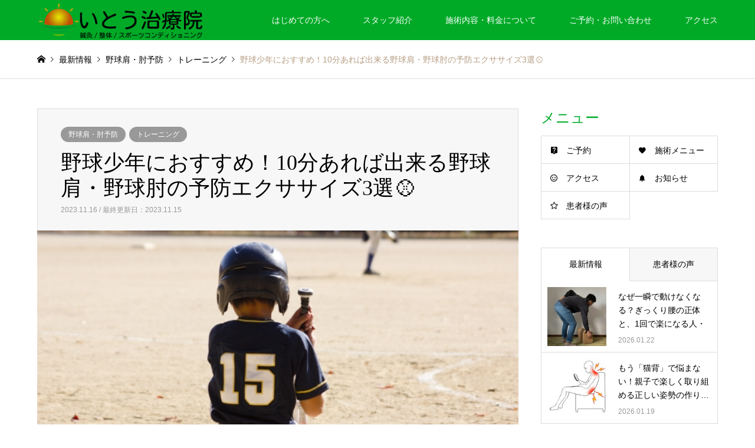

--- FILE ---
content_type: text/html; charset=UTF-8
request_url: https://ito-chiryouin.com/archives/3353
body_size: 18392
content:
<!DOCTYPE html>
<html lang="ja">
<head>
<!-- Global site tag (gtag.js) - Google Analytics -->
<script async src="https://www.googletagmanager.com/gtag/js?id=UA-165029494-1"></script>
<script>
  window.dataLayer = window.dataLayer || [];
  function gtag(){dataLayer.push(arguments);}
  gtag('js', new Date());

  gtag('config', 'UA-165029494-1');
</script>

	<meta charset="UTF-8">
<!--[if IE]><meta http-equiv="X-UA-Compatible" content="IE=edge"><![endif]-->
<meta name="viewport" content="width=device-width">
<title>野球少年におすすめ！10分あれば出来る野球肩・野球肘の予防エクササイズ3選&#x26be; | 福山市神辺町の整体院『いとう治療院』</title>
<meta name="description" content="野球少年が、大好きな野球で故障やケガをするのはとても残念なことです。">
<meta name=”keywords” content=”福山市整体,神辺整体,福山市肩こり,福山市腰痛”>
<link rel="pingback" href="https://ito-chiryouin.com/xmlrpc.php">
<meta name='robots' content='max-image-preview:large' />
	<style>img:is([sizes="auto" i], [sizes^="auto," i]) { contain-intrinsic-size: 3000px 1500px }</style>
	<link rel='dns-prefetch' href='//www.google.com' />
<link rel="alternate" type="application/rss+xml" title="福山市神辺町の整体院『いとう治療院』 &raquo; フィード" href="https://ito-chiryouin.com/feed" />
<link rel="alternate" type="application/rss+xml" title="福山市神辺町の整体院『いとう治療院』 &raquo; コメントフィード" href="https://ito-chiryouin.com/comments/feed" />
<link rel="alternate" type="application/rss+xml" title="福山市神辺町の整体院『いとう治療院』 &raquo; 野球少年におすすめ！10分あれば出来る野球肩・野球肘の予防エクササイズ3選&#x26be; のコメントのフィード" href="https://ito-chiryouin.com/archives/3353/feed" />
<script type="text/javascript">
/* <![CDATA[ */
window._wpemojiSettings = {"baseUrl":"https:\/\/s.w.org\/images\/core\/emoji\/15.0.3\/72x72\/","ext":".png","svgUrl":"https:\/\/s.w.org\/images\/core\/emoji\/15.0.3\/svg\/","svgExt":".svg","source":{"concatemoji":"https:\/\/ito-chiryouin.com\/wp-includes\/js\/wp-emoji-release.min.js?ver=6.7.1"}};
/*! This file is auto-generated */
!function(i,n){var o,s,e;function c(e){try{var t={supportTests:e,timestamp:(new Date).valueOf()};sessionStorage.setItem(o,JSON.stringify(t))}catch(e){}}function p(e,t,n){e.clearRect(0,0,e.canvas.width,e.canvas.height),e.fillText(t,0,0);var t=new Uint32Array(e.getImageData(0,0,e.canvas.width,e.canvas.height).data),r=(e.clearRect(0,0,e.canvas.width,e.canvas.height),e.fillText(n,0,0),new Uint32Array(e.getImageData(0,0,e.canvas.width,e.canvas.height).data));return t.every(function(e,t){return e===r[t]})}function u(e,t,n){switch(t){case"flag":return n(e,"\ud83c\udff3\ufe0f\u200d\u26a7\ufe0f","\ud83c\udff3\ufe0f\u200b\u26a7\ufe0f")?!1:!n(e,"\ud83c\uddfa\ud83c\uddf3","\ud83c\uddfa\u200b\ud83c\uddf3")&&!n(e,"\ud83c\udff4\udb40\udc67\udb40\udc62\udb40\udc65\udb40\udc6e\udb40\udc67\udb40\udc7f","\ud83c\udff4\u200b\udb40\udc67\u200b\udb40\udc62\u200b\udb40\udc65\u200b\udb40\udc6e\u200b\udb40\udc67\u200b\udb40\udc7f");case"emoji":return!n(e,"\ud83d\udc26\u200d\u2b1b","\ud83d\udc26\u200b\u2b1b")}return!1}function f(e,t,n){var r="undefined"!=typeof WorkerGlobalScope&&self instanceof WorkerGlobalScope?new OffscreenCanvas(300,150):i.createElement("canvas"),a=r.getContext("2d",{willReadFrequently:!0}),o=(a.textBaseline="top",a.font="600 32px Arial",{});return e.forEach(function(e){o[e]=t(a,e,n)}),o}function t(e){var t=i.createElement("script");t.src=e,t.defer=!0,i.head.appendChild(t)}"undefined"!=typeof Promise&&(o="wpEmojiSettingsSupports",s=["flag","emoji"],n.supports={everything:!0,everythingExceptFlag:!0},e=new Promise(function(e){i.addEventListener("DOMContentLoaded",e,{once:!0})}),new Promise(function(t){var n=function(){try{var e=JSON.parse(sessionStorage.getItem(o));if("object"==typeof e&&"number"==typeof e.timestamp&&(new Date).valueOf()<e.timestamp+604800&&"object"==typeof e.supportTests)return e.supportTests}catch(e){}return null}();if(!n){if("undefined"!=typeof Worker&&"undefined"!=typeof OffscreenCanvas&&"undefined"!=typeof URL&&URL.createObjectURL&&"undefined"!=typeof Blob)try{var e="postMessage("+f.toString()+"("+[JSON.stringify(s),u.toString(),p.toString()].join(",")+"));",r=new Blob([e],{type:"text/javascript"}),a=new Worker(URL.createObjectURL(r),{name:"wpTestEmojiSupports"});return void(a.onmessage=function(e){c(n=e.data),a.terminate(),t(n)})}catch(e){}c(n=f(s,u,p))}t(n)}).then(function(e){for(var t in e)n.supports[t]=e[t],n.supports.everything=n.supports.everything&&n.supports[t],"flag"!==t&&(n.supports.everythingExceptFlag=n.supports.everythingExceptFlag&&n.supports[t]);n.supports.everythingExceptFlag=n.supports.everythingExceptFlag&&!n.supports.flag,n.DOMReady=!1,n.readyCallback=function(){n.DOMReady=!0}}).then(function(){return e}).then(function(){var e;n.supports.everything||(n.readyCallback(),(e=n.source||{}).concatemoji?t(e.concatemoji):e.wpemoji&&e.twemoji&&(t(e.twemoji),t(e.wpemoji)))}))}((window,document),window._wpemojiSettings);
/* ]]> */
</script>
<link rel='stylesheet' id='style-css' href='https://ito-chiryouin.com/wp-content/themes/gensen_tcd050/style.css?ver=1.7.1' type='text/css' media='all' />
<style id='wp-emoji-styles-inline-css' type='text/css'>

	img.wp-smiley, img.emoji {
		display: inline !important;
		border: none !important;
		box-shadow: none !important;
		height: 1em !important;
		width: 1em !important;
		margin: 0 0.07em !important;
		vertical-align: -0.1em !important;
		background: none !important;
		padding: 0 !important;
	}
</style>
<link rel='stylesheet' id='wp-block-library-css' href='https://ito-chiryouin.com/wp-includes/css/dist/block-library/style.min.css?ver=6.7.1' type='text/css' media='all' />
<style id='classic-theme-styles-inline-css' type='text/css'>
/*! This file is auto-generated */
.wp-block-button__link{color:#fff;background-color:#32373c;border-radius:9999px;box-shadow:none;text-decoration:none;padding:calc(.667em + 2px) calc(1.333em + 2px);font-size:1.125em}.wp-block-file__button{background:#32373c;color:#fff;text-decoration:none}
</style>
<style id='global-styles-inline-css' type='text/css'>
:root{--wp--preset--aspect-ratio--square: 1;--wp--preset--aspect-ratio--4-3: 4/3;--wp--preset--aspect-ratio--3-4: 3/4;--wp--preset--aspect-ratio--3-2: 3/2;--wp--preset--aspect-ratio--2-3: 2/3;--wp--preset--aspect-ratio--16-9: 16/9;--wp--preset--aspect-ratio--9-16: 9/16;--wp--preset--color--black: #000000;--wp--preset--color--cyan-bluish-gray: #abb8c3;--wp--preset--color--white: #ffffff;--wp--preset--color--pale-pink: #f78da7;--wp--preset--color--vivid-red: #cf2e2e;--wp--preset--color--luminous-vivid-orange: #ff6900;--wp--preset--color--luminous-vivid-amber: #fcb900;--wp--preset--color--light-green-cyan: #7bdcb5;--wp--preset--color--vivid-green-cyan: #00d084;--wp--preset--color--pale-cyan-blue: #8ed1fc;--wp--preset--color--vivid-cyan-blue: #0693e3;--wp--preset--color--vivid-purple: #9b51e0;--wp--preset--gradient--vivid-cyan-blue-to-vivid-purple: linear-gradient(135deg,rgba(6,147,227,1) 0%,rgb(155,81,224) 100%);--wp--preset--gradient--light-green-cyan-to-vivid-green-cyan: linear-gradient(135deg,rgb(122,220,180) 0%,rgb(0,208,130) 100%);--wp--preset--gradient--luminous-vivid-amber-to-luminous-vivid-orange: linear-gradient(135deg,rgba(252,185,0,1) 0%,rgba(255,105,0,1) 100%);--wp--preset--gradient--luminous-vivid-orange-to-vivid-red: linear-gradient(135deg,rgba(255,105,0,1) 0%,rgb(207,46,46) 100%);--wp--preset--gradient--very-light-gray-to-cyan-bluish-gray: linear-gradient(135deg,rgb(238,238,238) 0%,rgb(169,184,195) 100%);--wp--preset--gradient--cool-to-warm-spectrum: linear-gradient(135deg,rgb(74,234,220) 0%,rgb(151,120,209) 20%,rgb(207,42,186) 40%,rgb(238,44,130) 60%,rgb(251,105,98) 80%,rgb(254,248,76) 100%);--wp--preset--gradient--blush-light-purple: linear-gradient(135deg,rgb(255,206,236) 0%,rgb(152,150,240) 100%);--wp--preset--gradient--blush-bordeaux: linear-gradient(135deg,rgb(254,205,165) 0%,rgb(254,45,45) 50%,rgb(107,0,62) 100%);--wp--preset--gradient--luminous-dusk: linear-gradient(135deg,rgb(255,203,112) 0%,rgb(199,81,192) 50%,rgb(65,88,208) 100%);--wp--preset--gradient--pale-ocean: linear-gradient(135deg,rgb(255,245,203) 0%,rgb(182,227,212) 50%,rgb(51,167,181) 100%);--wp--preset--gradient--electric-grass: linear-gradient(135deg,rgb(202,248,128) 0%,rgb(113,206,126) 100%);--wp--preset--gradient--midnight: linear-gradient(135deg,rgb(2,3,129) 0%,rgb(40,116,252) 100%);--wp--preset--font-size--small: 13px;--wp--preset--font-size--medium: 20px;--wp--preset--font-size--large: 36px;--wp--preset--font-size--x-large: 42px;--wp--preset--spacing--20: 0.44rem;--wp--preset--spacing--30: 0.67rem;--wp--preset--spacing--40: 1rem;--wp--preset--spacing--50: 1.5rem;--wp--preset--spacing--60: 2.25rem;--wp--preset--spacing--70: 3.38rem;--wp--preset--spacing--80: 5.06rem;--wp--preset--shadow--natural: 6px 6px 9px rgba(0, 0, 0, 0.2);--wp--preset--shadow--deep: 12px 12px 50px rgba(0, 0, 0, 0.4);--wp--preset--shadow--sharp: 6px 6px 0px rgba(0, 0, 0, 0.2);--wp--preset--shadow--outlined: 6px 6px 0px -3px rgba(255, 255, 255, 1), 6px 6px rgba(0, 0, 0, 1);--wp--preset--shadow--crisp: 6px 6px 0px rgba(0, 0, 0, 1);}:where(.is-layout-flex){gap: 0.5em;}:where(.is-layout-grid){gap: 0.5em;}body .is-layout-flex{display: flex;}.is-layout-flex{flex-wrap: wrap;align-items: center;}.is-layout-flex > :is(*, div){margin: 0;}body .is-layout-grid{display: grid;}.is-layout-grid > :is(*, div){margin: 0;}:where(.wp-block-columns.is-layout-flex){gap: 2em;}:where(.wp-block-columns.is-layout-grid){gap: 2em;}:where(.wp-block-post-template.is-layout-flex){gap: 1.25em;}:where(.wp-block-post-template.is-layout-grid){gap: 1.25em;}.has-black-color{color: var(--wp--preset--color--black) !important;}.has-cyan-bluish-gray-color{color: var(--wp--preset--color--cyan-bluish-gray) !important;}.has-white-color{color: var(--wp--preset--color--white) !important;}.has-pale-pink-color{color: var(--wp--preset--color--pale-pink) !important;}.has-vivid-red-color{color: var(--wp--preset--color--vivid-red) !important;}.has-luminous-vivid-orange-color{color: var(--wp--preset--color--luminous-vivid-orange) !important;}.has-luminous-vivid-amber-color{color: var(--wp--preset--color--luminous-vivid-amber) !important;}.has-light-green-cyan-color{color: var(--wp--preset--color--light-green-cyan) !important;}.has-vivid-green-cyan-color{color: var(--wp--preset--color--vivid-green-cyan) !important;}.has-pale-cyan-blue-color{color: var(--wp--preset--color--pale-cyan-blue) !important;}.has-vivid-cyan-blue-color{color: var(--wp--preset--color--vivid-cyan-blue) !important;}.has-vivid-purple-color{color: var(--wp--preset--color--vivid-purple) !important;}.has-black-background-color{background-color: var(--wp--preset--color--black) !important;}.has-cyan-bluish-gray-background-color{background-color: var(--wp--preset--color--cyan-bluish-gray) !important;}.has-white-background-color{background-color: var(--wp--preset--color--white) !important;}.has-pale-pink-background-color{background-color: var(--wp--preset--color--pale-pink) !important;}.has-vivid-red-background-color{background-color: var(--wp--preset--color--vivid-red) !important;}.has-luminous-vivid-orange-background-color{background-color: var(--wp--preset--color--luminous-vivid-orange) !important;}.has-luminous-vivid-amber-background-color{background-color: var(--wp--preset--color--luminous-vivid-amber) !important;}.has-light-green-cyan-background-color{background-color: var(--wp--preset--color--light-green-cyan) !important;}.has-vivid-green-cyan-background-color{background-color: var(--wp--preset--color--vivid-green-cyan) !important;}.has-pale-cyan-blue-background-color{background-color: var(--wp--preset--color--pale-cyan-blue) !important;}.has-vivid-cyan-blue-background-color{background-color: var(--wp--preset--color--vivid-cyan-blue) !important;}.has-vivid-purple-background-color{background-color: var(--wp--preset--color--vivid-purple) !important;}.has-black-border-color{border-color: var(--wp--preset--color--black) !important;}.has-cyan-bluish-gray-border-color{border-color: var(--wp--preset--color--cyan-bluish-gray) !important;}.has-white-border-color{border-color: var(--wp--preset--color--white) !important;}.has-pale-pink-border-color{border-color: var(--wp--preset--color--pale-pink) !important;}.has-vivid-red-border-color{border-color: var(--wp--preset--color--vivid-red) !important;}.has-luminous-vivid-orange-border-color{border-color: var(--wp--preset--color--luminous-vivid-orange) !important;}.has-luminous-vivid-amber-border-color{border-color: var(--wp--preset--color--luminous-vivid-amber) !important;}.has-light-green-cyan-border-color{border-color: var(--wp--preset--color--light-green-cyan) !important;}.has-vivid-green-cyan-border-color{border-color: var(--wp--preset--color--vivid-green-cyan) !important;}.has-pale-cyan-blue-border-color{border-color: var(--wp--preset--color--pale-cyan-blue) !important;}.has-vivid-cyan-blue-border-color{border-color: var(--wp--preset--color--vivid-cyan-blue) !important;}.has-vivid-purple-border-color{border-color: var(--wp--preset--color--vivid-purple) !important;}.has-vivid-cyan-blue-to-vivid-purple-gradient-background{background: var(--wp--preset--gradient--vivid-cyan-blue-to-vivid-purple) !important;}.has-light-green-cyan-to-vivid-green-cyan-gradient-background{background: var(--wp--preset--gradient--light-green-cyan-to-vivid-green-cyan) !important;}.has-luminous-vivid-amber-to-luminous-vivid-orange-gradient-background{background: var(--wp--preset--gradient--luminous-vivid-amber-to-luminous-vivid-orange) !important;}.has-luminous-vivid-orange-to-vivid-red-gradient-background{background: var(--wp--preset--gradient--luminous-vivid-orange-to-vivid-red) !important;}.has-very-light-gray-to-cyan-bluish-gray-gradient-background{background: var(--wp--preset--gradient--very-light-gray-to-cyan-bluish-gray) !important;}.has-cool-to-warm-spectrum-gradient-background{background: var(--wp--preset--gradient--cool-to-warm-spectrum) !important;}.has-blush-light-purple-gradient-background{background: var(--wp--preset--gradient--blush-light-purple) !important;}.has-blush-bordeaux-gradient-background{background: var(--wp--preset--gradient--blush-bordeaux) !important;}.has-luminous-dusk-gradient-background{background: var(--wp--preset--gradient--luminous-dusk) !important;}.has-pale-ocean-gradient-background{background: var(--wp--preset--gradient--pale-ocean) !important;}.has-electric-grass-gradient-background{background: var(--wp--preset--gradient--electric-grass) !important;}.has-midnight-gradient-background{background: var(--wp--preset--gradient--midnight) !important;}.has-small-font-size{font-size: var(--wp--preset--font-size--small) !important;}.has-medium-font-size{font-size: var(--wp--preset--font-size--medium) !important;}.has-large-font-size{font-size: var(--wp--preset--font-size--large) !important;}.has-x-large-font-size{font-size: var(--wp--preset--font-size--x-large) !important;}
:where(.wp-block-post-template.is-layout-flex){gap: 1.25em;}:where(.wp-block-post-template.is-layout-grid){gap: 1.25em;}
:where(.wp-block-columns.is-layout-flex){gap: 2em;}:where(.wp-block-columns.is-layout-grid){gap: 2em;}
:root :where(.wp-block-pullquote){font-size: 1.5em;line-height: 1.6;}
</style>
<link rel='stylesheet' id='contact-form-7-css' href='https://ito-chiryouin.com/wp-content/plugins/contact-form-7/includes/css/styles.css?ver=6.0.3' type='text/css' media='all' />
<script type="text/javascript" src="https://ito-chiryouin.com/wp-includes/js/jquery/jquery.min.js?ver=3.7.1" id="jquery-core-js"></script>
<script type="text/javascript" src="https://ito-chiryouin.com/wp-includes/js/jquery/jquery-migrate.min.js?ver=3.4.1" id="jquery-migrate-js"></script>
<link rel="https://api.w.org/" href="https://ito-chiryouin.com/wp-json/" /><link rel="alternate" title="JSON" type="application/json" href="https://ito-chiryouin.com/wp-json/wp/v2/posts/3353" /><link rel="canonical" href="https://ito-chiryouin.com/archives/3353" />
<link rel='shortlink' href='https://ito-chiryouin.com/?p=3353' />
<link rel="alternate" title="oEmbed (JSON)" type="application/json+oembed" href="https://ito-chiryouin.com/wp-json/oembed/1.0/embed?url=https%3A%2F%2Fito-chiryouin.com%2Farchives%2F3353" />
<link rel="alternate" title="oEmbed (XML)" type="text/xml+oembed" href="https://ito-chiryouin.com/wp-json/oembed/1.0/embed?url=https%3A%2F%2Fito-chiryouin.com%2Farchives%2F3353&#038;format=xml" />

<link rel="stylesheet" href="https://ito-chiryouin.com/wp-content/themes/gensen_tcd050/css/design-plus.css?ver=1.7.1">
<link rel="stylesheet" href="https://ito-chiryouin.com/wp-content/themes/gensen_tcd050/css/sns-botton.css?ver=1.7.1">
<link rel="stylesheet" href="https://ito-chiryouin.com/wp-content/themes/gensen_tcd050/css/responsive.css?ver=1.7.1">
<link rel="stylesheet" href="https://ito-chiryouin.com/wp-content/themes/gensen_tcd050/css/footer-bar.css?ver=1.7.1">

<script src="https://ito-chiryouin.com/wp-content/themes/gensen_tcd050/js/jquery.easing.1.3.js?ver=1.7.1"></script>
<script src="https://ito-chiryouin.com/wp-content/themes/gensen_tcd050/js/jquery.textOverflowEllipsis.js?ver=1.7.1"></script>
<script src="https://ito-chiryouin.com/wp-content/themes/gensen_tcd050/js/jscript.js?ver=1.7.1"></script>
<script src="https://ito-chiryouin.com/wp-content/themes/gensen_tcd050/js/comment.js?ver=1.7.1"></script>
<script src="https://ito-chiryouin.com/wp-content/themes/gensen_tcd050/js/header_fix.js?ver=1.7.1"></script>
<script src="https://ito-chiryouin.com/wp-content/themes/gensen_tcd050/js/jquery.chosen.min.js?ver=1.7.1"></script>
<link rel="stylesheet" href="https://ito-chiryouin.com/wp-content/themes/gensen_tcd050/css/jquery.chosen.css?ver=1.7.1">

<style type="text/css">
body, input, textarea, select { font-family: Arial, "ヒラギノ角ゴ ProN W3", "Hiragino Kaku Gothic ProN", "メイリオ", Meiryo, sans-serif; }
.rich_font { font-family: "Times New Roman" , "游明朝" , "Yu Mincho" , "游明朝体" , "YuMincho" , "ヒラギノ明朝 Pro W3" , "Hiragino Mincho Pro" , "HiraMinProN-W3" , "HGS明朝E" , "ＭＳ Ｐ明朝" , "MS PMincho" , serif; font-weight:500; }

#header_logo #logo_text .logo { font-size:24px; }
#header_logo_fix #logo_text_fixed .logo { font-size:20px; }
#footer_logo .logo_text { font-size:24px; }
#post_title { font-size:36px; }
.post_content { font-size:14px; }
#archive_headline { font-size:42px; }
#archive_desc { font-size:14px; }
  
@media screen and (max-width:1024px) {
  #header_logo #logo_text .logo { font-size:18px; }
  #header_logo_fix #logo_text_fixed .logo { font-size:18px; }
  #footer_logo .logo_text { font-size:26px; }
  #post_title { font-size:20px; }
  .post_content { font-size:14px; }
  #archive_headline { font-size:20px; }
  #archive_desc { font-size:14px; }
}


#site_wrap { display:none; }
#site_loader_overlay {
  background: #fff;
  opacity: 1;
  position: fixed;
  top: 0px;
  left: 0px;
  width: 100%;
  height: 100%;
  width: 100vw;
  height: 100vh;
  z-index: 99999;
}
#site_loader_animation {
  width: 100%;
  min-width: 160px;
  font-size: 16px;
  text-align: center;
  position: fixed;
  top: 50%;
  left: 0;
  opacity: 0;
  -ms-filter: "progid:DXImageTransform.Microsoft.Alpha(Opacity=0)";
  filter: alpha(opacity=0);
  -webkit-animation: loading-dots-fadein .5s linear forwards;
  -moz-animation: loading-dots-fadein .5s linear forwards;
  -o-animation: loading-dots-fadein .5s linear forwards;
  -ms-animation: loading-dots-fadein .5s linear forwards;
  animation: loading-dots-fadein .5s linear forwards;
}
#site_loader_animation i {
  width: .5em;
  height: .5em;
  display: inline-block;
  vertical-align: middle;
  background: #e0e0e0;
  -webkit-border-radius: 50%;
  border-radius: 50%;
  margin: 0 .25em;
  background: #00aa27;
  -webkit-animation: loading-dots-middle-dots .5s linear infinite;
  -moz-animation: loading-dots-middle-dots .5s linear infinite;
  -ms-animation: loading-dots-middle-dots .5s linear infinite;
  -o-animation: loading-dots-middle-dots .5s linear infinite;
  animation: loading-dots-middle-dots .5s linear infinite;
}
#site_loader_animation i:first-child {
  -webkit-animation: loading-dots-first-dot .5s infinite;
  -moz-animation: loading-dots-first-dot .5s linear infinite;
  -ms-animation: loading-dots-first-dot .5s linear infinite;
  -o-animation: loading-dots-first-dot .5s linear infinite;
  animation: loading-dots-first-dot .5s linear infinite;
  -ms-filter: "progid:DXImageTransform.Microsoft.Alpha(Opacity=0)";
  opacity: 0;
  filter: alpha(opacity=0);
  -webkit-transform: translate(-1em);
  -moz-transform: translate(-1em);
  -ms-transform: translate(-1em);
  -o-transform: translate(-1em);
  transform: translate(-1em);
}
#site_loader_animation i:last-child {
  -webkit-animation: loading-dots-last-dot .5s linear infinite;
  -moz-animation: loading-dots-last-dot .5s linear infinite;
  -ms-animation: loading-dots-last-dot .5s linear infinite;
  -o-animation: loading-dots-last-dot .5s linear infinite;
  animation: loading-dots-last-dot .5s linear infinite;
}
@-webkit-keyframes loading-dots-fadein{100%{opacity:1;-ms-filter:none;filter:none}}
@-moz-keyframes loading-dots-fadein{100%{opacity:1;-ms-filter:none;filter:none}}
@-o-keyframes loading-dots-fadein{100%{opacity:1;-ms-filter:none;filter:none}}
@keyframes loading-dots-fadein{100%{opacity:1;-ms-filter:none;filter:none}}
@-webkit-keyframes loading-dots-first-dot{100%{-webkit-transform:translate(1em);-moz-transform:translate(1em);-o-transform:translate(1em);-ms-transform:translate(1em);transform:translate(1em);opacity:1;-ms-filter:none;filter:none}}
@-moz-keyframes loading-dots-first-dot{100%{-webkit-transform:translate(1em);-moz-transform:translate(1em);-o-transform:translate(1em);-ms-transform:translate(1em);transform:translate(1em);opacity:1;-ms-filter:none;filter:none}}
@-o-keyframes loading-dots-first-dot{100%{-webkit-transform:translate(1em);-moz-transform:translate(1em);-o-transform:translate(1em);-ms-transform:translate(1em);transform:translate(1em);opacity:1;-ms-filter:none;filter:none}}
@keyframes loading-dots-first-dot{100%{-webkit-transform:translate(1em);-moz-transform:translate(1em);-o-transform:translate(1em);-ms-transform:translate(1em);transform:translate(1em);opacity:1;-ms-filter:none;filter:none}}
@-webkit-keyframes loading-dots-middle-dots{100%{-webkit-transform:translate(1em);-moz-transform:translate(1em);-o-transform:translate(1em);-ms-transform:translate(1em);transform:translate(1em)}}
@-moz-keyframes loading-dots-middle-dots{100%{-webkit-transform:translate(1em);-moz-transform:translate(1em);-o-transform:translate(1em);-ms-transform:translate(1em);transform:translate(1em)}}
@-o-keyframes loading-dots-middle-dots{100%{-webkit-transform:translate(1em);-moz-transform:translate(1em);-o-transform:translate(1em);-ms-transform:translate(1em);transform:translate(1em)}}
@keyframes loading-dots-middle-dots{100%{-webkit-transform:translate(1em);-moz-transform:translate(1em);-o-transform:translate(1em);-ms-transform:translate(1em);transform:translate(1em)}}
@-webkit-keyframes loading-dots-last-dot{100%{-webkit-transform:translate(2em);-moz-transform:translate(2em);-o-transform:translate(2em);-ms-transform:translate(2em);transform:translate(2em);opacity:0;-ms-filter:"progid:DXImageTransform.Microsoft.Alpha(Opacity=0)";filter:alpha(opacity=0)}}
@-moz-keyframes loading-dots-last-dot{100%{-webkit-transform:translate(2em);-moz-transform:translate(2em);-o-transform:translate(2em);-ms-transform:translate(2em);transform:translate(2em);opacity:0;-ms-filter:"progid:DXImageTransform.Microsoft.Alpha(Opacity=0)";filter:alpha(opacity=0)}}
@-o-keyframes loading-dots-last-dot{100%{-webkit-transform:translate(2em);-moz-transform:translate(2em);-o-transform:translate(2em);-ms-transform:translate(2em);transform:translate(2em);opacity:0;-ms-filter:"progid:DXImageTransform.Microsoft.Alpha(Opacity=0)";filter:alpha(opacity=0)}}
@keyframes loading-dots-last-dot{100%{-webkit-transform:translate(2em);-moz-transform:translate(2em);-o-transform:translate(2em);-ms-transform:translate(2em);transform:translate(2em);opacity:0;-ms-filter:"progid:DXImageTransform.Microsoft.Alpha(Opacity=0)";filter:alpha(opacity=0)}}


.image {
overflow: hidden;
-webkit-backface-visibility: hidden;
backface-visibility: hidden;
-webkit-transition-duration: .35s;
-moz-transition-duration: .35s;
-ms-transition-duration: .35s;
-o-transition-duration: .35s;
transition-duration: .35s;
}
.image img {
-webkit-backface-visibility: hidden;
backface-visibility: hidden;
-webkit-transform: scale(1);
-webkit-transition-property: opacity, scale, -webkit-transform, transform;
-webkit-transition-duration: .35s;
-moz-transform: scale(1);
-moz-transition-property: opacity, scale, -moz-transform, transform;
-moz-transition-duration: .35s;
-ms-transform: scale(1);
-ms-transition-property: opacity, scale, -ms-transform, transform;
-ms-transition-duration: .35s;
-o-transform: scale(1);
-o-transition-property: opacity, scale, -o-transform, transform;
-o-transition-duration: .35s;
transform: scale(1);
transition-property: opacity, scale, transform;
transition-duration: .35s;
}
.image:hover img, a:hover .image img {
-webkit-transform: scale(1.2);
-moz-transform: scale(1.2);
-ms-transform: scale(1.2);
-o-transform: scale(1.2);
transform: scale(1.2);
}
.introduce_list_col a:hover .image img {
-webkit-transform: scale(1.2) translate3d(-41.66%, 0, 0);
-moz-transform: scale(1.2) translate3d(-41.66%, 0, 0);
-ms-transform: scale(1.2) translate3d(-41.66%, 0, 0);
-o-transform: scale(1.2) translate3d(-41.66%, 0, 0);
transform: scale(1.2) translate3d(-41.66%, 0, 0);
}


.archive_filter .button input:hover, .archive_sort dt,#post_pagination p, #post_pagination a:hover, #return_top a, .c-pw__btn,
#comment_header ul li a:hover, #comment_header ul li.comment_switch_active a, #comment_header #comment_closed p,
#introduce_slider .slick-dots li button:hover, #introduce_slider .slick-dots li.slick-active button
{ background-color:#00aa27; }

#comment_header ul li.comment_switch_active a, #comment_header #comment_closed p, #guest_info input:focus, #comment_textarea textarea:focus
{ border-color:#00aa27; }

#comment_header ul li.comment_switch_active a:after, #comment_header #comment_closed p:after
{ border-color:#00aa27 transparent transparent transparent; }

.header_search_inputs .chosen-results li[data-option-array-index="0"]
{ background-color:#00aa27 !important; border-color:#00aa27; }

a:hover, #bread_crumb li a:hover, #bread_crumb li.home a:hover:before, #bread_crumb li.last,
#archive_headline, .archive_header .headline, .archive_filter_headline, #related_post .headline,
#introduce_header .headline, .introduce_list_col .info .title, .introduce_archive_banner_link a:hover,
#recent_news .headline, #recent_news li a:hover, #comment_headline,
.side_headline, ul.banner_list li a:hover .caption, .footer_headline, .footer_widget a:hover,
#index_news .entry-date, #index_news_mobile .entry-date, .cb_content-carousel a:hover .image .title
{ color:#00aa27; }

#index_news_mobile .archive_link a:hover, .cb_content-blog_list .archive_link a:hover, #load_post a:hover, #submit_comment:hover, .c-pw__btn:hover
{ background-color:#82f24b; }

#header_search select:focus, .header_search_inputs .chosen-with-drop .chosen-single span, #footer_contents a:hover, #footer_nav a:hover, #footer_social_link li:hover:before,
#header_slider .slick-arrow:hover, .cb_content-carousel .slick-arrow:hover
{ color:#82f24b; }

.post_content a { color:#00aa27; }

#header_search, #index_header_search { background-color:#222222; }

#footer_nav { background-color:#F7F7F7; }
#footer_contents { background-color:#00aa27; }

#header_search_submit { background-color:rgba(0,0,0,0); }
#header_search_submit:hover { background-color:rgba(146,120,95,1.0); }
.cat-category { background-color:#999999 !important; }
.cat-category4 { background-color:#999999 !important; }

@media only screen and (min-width:1025px) {
  #global_menu ul ul a { background-color:#00aa27; }
  #global_menu ul ul a:hover, #global_menu ul ul .current-menu-item > a { background-color:#82f24b; }
  #header_top { background-color:#00aa27; }
  .has_header_content #header_top { background-color:rgba(0,170,39,0.8); }
  .fix_top.header_fix #header_top { background-color:rgba(0,170,39,0.8); }
  #header_logo a, #global_menu > ul > li > a { color:#ffffff; }
  #header_logo_fix a, .fix_top.header_fix #global_menu > ul > li > a { color:#ffffff; }
  .has_header_content #index_header_search { background-color:rgba(34,34,34,0.6); }
}
@media screen and (max-width:1024px) {
  #global_menu { background-color:#00aa27; }
  #global_menu a:hover, #global_menu .current-menu-item > a { background-color:#82f24b; }
  #header_top { background-color:#00aa27; }
  #header_top a, #header_top a:before { color:#ffffff !important; }
  .mobile_fix_top.header_fix #header_top, .mobile_fix_top.header_fix #header.active #header_top { background-color:rgba(0,170,39,0.8); }
  .mobile_fix_top.header_fix #header_top a, .mobile_fix_top.header_fix #header_top a:before { color:#ffffff !important; }
  .archive_sort dt { color:#00aa27; }
  .post-type-archive-news #recent_news .show_date li .date { color:#00aa27; }
}


.archive_sort { display: none; }
.page_navi2 { margin-top: 0!important; }

.icon-tag:before { content: "\e909"; }

img {
max-width: 100%;
height: auto;
}


.litaheart {
    border: 1px solid #808080;
}

iframe {
  max-width: 100%;
}
</style>

<style type="text/css"></style><noscript><style>.lazyload[data-src]{display:none !important;}</style></noscript><style>.lazyload{background-image:none !important;}.lazyload:before{background-image:none !important;}</style><style type="text/css">.wpcf7 .grecaptcha-badge{
margin-left: auto;
margin-right: auto;
margin-bottom:10px 
}

.login  .grecaptcha-badge{
margin-bottom:10px 
}</style><link rel="icon" href="https://ito-chiryouin.com/wp-content/uploads/2020/05/cropped-logo-32x32.png" sizes="32x32" />
<link rel="icon" href="https://ito-chiryouin.com/wp-content/uploads/2020/05/cropped-logo-192x192.png" sizes="192x192" />
<link rel="apple-touch-icon" href="https://ito-chiryouin.com/wp-content/uploads/2020/05/cropped-logo-180x180.png" />
<meta name="msapplication-TileImage" content="https://ito-chiryouin.com/wp-content/uploads/2020/05/cropped-logo-270x270.png" />
		<style type="text/css" id="wp-custom-css">
			/*Contact Form 7カスタマイズ*/
/*スマホContact Form 7カスタマイズ*/
@media(max-width:500px){
.inquiry th,.inquiry td {
 display:block!important;
 width:100%!important;
 border-top:none!important;
 -webkit-box-sizing:border-box!important;
 -moz-box-sizing:border-box!important;
 box-sizing:border-box!important;
}
.inquiry tr:first-child th{
 border-top:1px solid #d7d7d7!important;
}
/* 必須・任意のサイズ調整 */	
.inquiry .haveto,.inquiry .any {	
font-size:10px;
}}
/*見出し欄*/
.inquiry th{
 text-align:left;
	vertical-align: middle;
 font-size:14px;
 color:#444;
 padding-right:5px;
 width:30%;
 background:#f7f7f7;
 border:solid 1px #d7d7d7;
}
/*通常欄*/
.inquiry td{
 font-size:13px;
 border:solid 1px #d7d7d7;	
}
/*横の行とテーブル全体*/
.entry-content .inquiry tr,.entry-content table{
 border:solid 1px #d7d7d7;	
}
/*必須の調整*/
.haveto{
 font-size:7px;
 padding:5px;
 background:#ff9393;
 color:#fff;
 border-radius:2px;
 margin-right:5px;
 position:relative;
 bottom:1px;
}
/*任意の調整*/
.any{
 font-size:7px;
 padding:5px;
 background:#93c9ff;
 color:#fff;
 border-radius:2px;
 margin-right:5px;
 position:relative;
 bottom:1px;
}
/*ラジオボタンを縦並び指定*/
.verticallist .wpcf7-list-item{
 display:block;
}
/*送信ボタンのデザイン変更*/
#formbtn{
 display: block;
 padding:15px;
 width:350px;
 background:#ffaa56;
 color:#fff;
 font-size:18px;
 font-weight:bold;	 
 border-radius:2px;
 margin:25px auto 0;
}
/*送信ボタンマウスホバー時*/
#formbtn:hover{
 background:#fff;
 color:#ffaa56;
 border:2px solid #ffaa56;
}		</style>
			<meta name="google-site-verification" content="NAEhPcm2xWeR-HUHWbgw9A5kZusG3Om-SU-Tp3WUxjs" />
</head>
	
<body id="body" class="post-template-default single single-post postid-3353 single-format-standard fix_top mobile_fix_top">

<div id="site_loader_overlay">
 <div id="site_loader_animation">
  <i></i><i></i><i></i><i></i>
 </div>
</div>

 <div id="header">
  <div id="header_top">
   <div class="inner clearfix">
    <div id="header_logo">
     <div id="logo_image">
 <h1 class="logo">
  <a href="https://ito-chiryouin.com/" title="福山市神辺町の整体院『いとう治療院』" data-label="福山市神辺町の整体院『いとう治療院』"><img src="[data-uri]" alt="福山市神辺町の整体院『いとう治療院』" title="福山市神辺町の整体院『いとう治療院』" data-src="https://ito-chiryouin.com/wp-content/uploads/2019/06/itochiryoin-logo.png?1769209447" decoding="async" class="lazyload" data-eio-rwidth="647" data-eio-rheight="138" /><noscript><img src="https://ito-chiryouin.com/wp-content/uploads/2019/06/itochiryoin-logo.png?1769209447" alt="福山市神辺町の整体院『いとう治療院』" title="福山市神辺町の整体院『いとう治療院』" data-eio="l" /></noscript></a>
 </h1>
</div>
    </div>
    <div id="header_logo_fix">
     <div id="logo_image_fixed">
 <p class="logo rich_font"><a href="https://ito-chiryouin.com/" title="福山市神辺町の整体院『いとう治療院』"><img src="[data-uri]" alt="福山市神辺町の整体院『いとう治療院』" title="福山市神辺町の整体院『いとう治療院』" data-src="https://ito-chiryouin.com/wp-content/uploads/2019/06/itochiryoin-logo.png?1769209447" decoding="async" class="lazyload" data-eio-rwidth="647" data-eio-rheight="138" /><noscript><img src="https://ito-chiryouin.com/wp-content/uploads/2019/06/itochiryoin-logo.png?1769209447" alt="福山市神辺町の整体院『いとう治療院』" title="福山市神辺町の整体院『いとう治療院』" data-eio="l" /></noscript></a></p>
</div>
    </div>
    <a href="#" class="menu_button"><span>menu</span></a>
    <div id="global_menu">
     <ul id="menu-%e3%82%b0%e3%83%ad%e3%83%bc%e3%83%90%e3%83%ab%e3%83%a1%e3%83%8b%e3%83%a5%e3%83%bc" class="menu"><li id="menu-item-406" class="menu-item menu-item-type-post_type menu-item-object-introduce menu-item-406"><a href="https://ito-chiryouin.com/archives/introduce/first">はじめての方へ</a></li>
<li id="menu-item-311" class="menu-item menu-item-type-post_type menu-item-object-page menu-item-311"><a href="https://ito-chiryouin.com/staff">スタッフ紹介</a></li>
<li id="menu-item-164" class="menu-item menu-item-type-post_type menu-item-object-introduce menu-item-164"><a href="https://ito-chiryouin.com/archives/introduce/menu">施術内容・料金について</a></li>
<li id="menu-item-165" class="menu-item menu-item-type-post_type menu-item-object-introduce menu-item-165"><a href="https://ito-chiryouin.com/archives/introduce/contact">ご予約・お問い合わせ</a></li>
<li id="menu-item-166" class="menu-item menu-item-type-post_type menu-item-object-introduce menu-item-166"><a href="https://ito-chiryouin.com/archives/introduce/access">アクセス</a></li>
</ul>    </div>
   </div>
  </div>
 </div><!-- END #header -->

 <div id="main_contents" class="clearfix">


<div id="breadcrumb">
 <ul class="inner clearfix">
  <li itemscope="itemscope" itemtype="http://data-vocabulary.org/Breadcrumb" class="home"><a itemprop="url" href="https://ito-chiryouin.com/"><span itemprop="title">ホーム</span></a></li>

  <li itemscope="itemscope" itemtype="http://data-vocabulary.org/Breadcrumb"><a itemprop="url" href="https://ito-chiryouin.com/latest">最新情報</a></li>
  <li itemscope="itemscope" itemtype="http://data-vocabulary.org/Breadcrumb"><a itemprop="url" href="https://ito-chiryouin.com/archives/category/%e9%87%8e%e7%90%83%e8%82%a9%e3%83%bb%e8%82%98%e4%ba%88%e9%98%b2"><span itemprop="title">野球肩・肘予防</span></a></li>
  <li itemscope="itemscope" itemtype="http://data-vocabulary.org/Breadcrumb"><a itemprop="url" href="https://ito-chiryouin.com/archives/category/%e3%83%88%e3%83%ac%e3%83%bc%e3%83%8b%e3%83%b3%e3%82%b0"><span itemprop="title">トレーニング</span></a></li>
  <li class="last">野球少年におすすめ！10分あれば出来る野球肩・野球肘の予防エクササイズ3選&#x26be;</li>

 </ul>
</div>

<div id="main_col" class="clearfix">

 <div id="left_col">


  <div id="article">

   <div id="article_header">

    <ul id="post_meta_top" class="meta clearfix"><li class="cat"><a href="https://ito-chiryouin.com/archives/category/%e9%87%8e%e7%90%83%e8%82%a9%e3%83%bb%e8%82%98%e4%ba%88%e9%98%b2" title="野球肩・肘予防" class="cat-category">野球肩・肘予防</a><a href="https://ito-chiryouin.com/archives/category/%e3%83%88%e3%83%ac%e3%83%bc%e3%83%8b%e3%83%b3%e3%82%b0" title="トレーニング" class="cat-category">トレーニング</a></li></ul>

    <h2 id="post_title" class="rich_font">野球少年におすすめ！10分あれば出来る野球肩・野球肘の予防エクササイズ3選&#x26be;</h2>

    <div id="post_date"><time class="entry-date updated" datetime="2023-11-15T22:29:32+09:00">2023.11.16 / 最終更新日：2023.11.15</time></div>

   </div>

   <div id="post_image">
    <img width="640" height="427" src="https://ito-chiryouin.com/wp-content/uploads/2023/11/3980990_s.jpg" class="attachment-post-thumbnail size-post-thumbnail wp-post-image" alt="" decoding="async" fetchpriority="high" />   </div>

   <div class="single_share" id="single_share_top">
    <div class="share-type1 share-top">
	<div class="sns">
		<ul class="type1 clearfix">
			<li class="twitter">
				<a href="http://twitter.com/share?text=%E9%87%8E%E7%90%83%E5%B0%91%E5%B9%B4%E3%81%AB%E3%81%8A%E3%81%99%E3%81%99%E3%82%81%EF%BC%8110%E5%88%86%E3%81%82%E3%82%8C%E3%81%B0%E5%87%BA%E6%9D%A5%E3%82%8B%E9%87%8E%E7%90%83%E8%82%A9%E3%83%BB%E9%87%8E%E7%90%83%E8%82%98%E3%81%AE%E4%BA%88%E9%98%B2%E3%82%A8%E3%82%AF%E3%82%B5%E3%82%B5%E3%82%A4%E3%82%BA3%E9%81%B8%26%23x26be%3B&url=https%3A%2F%2Fito-chiryouin.com%2Farchives%2F3353&via=&tw_p=tweetbutton&related=" onclick="javascript:window.open(this.href, '', 'menubar=no,toolbar=no,resizable=yes,scrollbars=yes,height=400,width=600');return false;"><i class="icon-twitter"></i><span class="ttl">Tweet</span><span class="share-count"></span></a>
			</li>
			<li class="facebook">
				<a href="//www.facebook.com/sharer/sharer.php?u=https://ito-chiryouin.com/archives/3353&amp;t=%E9%87%8E%E7%90%83%E5%B0%91%E5%B9%B4%E3%81%AB%E3%81%8A%E3%81%99%E3%81%99%E3%82%81%EF%BC%8110%E5%88%86%E3%81%82%E3%82%8C%E3%81%B0%E5%87%BA%E6%9D%A5%E3%82%8B%E9%87%8E%E7%90%83%E8%82%A9%E3%83%BB%E9%87%8E%E7%90%83%E8%82%98%E3%81%AE%E4%BA%88%E9%98%B2%E3%82%A8%E3%82%AF%E3%82%B5%E3%82%B5%E3%82%A4%E3%82%BA3%E9%81%B8%26%23x26be%3B" class="facebook-btn-icon-link" target="blank" rel="nofollow"><i class="icon-facebook"></i><span class="ttl">Share</span><span class="share-count"></span></a>
			</li>
			<li class="hatebu">
				<a href="http://b.hatena.ne.jp/add?mode=confirm&url=https%3A%2F%2Fito-chiryouin.com%2Farchives%2F3353" onclick="javascript:window.open(this.href, '', 'menubar=no,toolbar=no,resizable=yes,scrollbars=yes,height=400,width=510');return false;" ><i class="icon-hatebu"></i><span class="ttl">Hatena</span><span class="share-count"></span></a>
			</li>
			<li class="pocket">
				<a href="http://getpocket.com/edit?url=https%3A%2F%2Fito-chiryouin.com%2Farchives%2F3353&title=%E9%87%8E%E7%90%83%E5%B0%91%E5%B9%B4%E3%81%AB%E3%81%8A%E3%81%99%E3%81%99%E3%82%81%EF%BC%8110%E5%88%86%E3%81%82%E3%82%8C%E3%81%B0%E5%87%BA%E6%9D%A5%E3%82%8B%E9%87%8E%E7%90%83%E8%82%A9%E3%83%BB%E9%87%8E%E7%90%83%E8%82%98%E3%81%AE%E4%BA%88%E9%98%B2%E3%82%A8%E3%82%AF%E3%82%B5%E3%82%B5%E3%82%A4%E3%82%BA3%E9%81%B8%26%23x26be%3B" target="blank"><i class="icon-pocket"></i><span class="ttl">Pocket</span><span class="share-count"></span></a>
			</li>
			<li class="rss">
				<a href="https://ito-chiryouin.com/feed" target="blank"><i class="icon-rss"></i><span class="ttl">RSS</span></a>
			</li>
			<li class="feedly">
				<a href="http://feedly.com/index.html#subscription/feed/https://ito-chiryouin.com/feed" target="blank"><i class="icon-feedly"></i><span class="ttl">feedly</span><span class="share-count"></span></a>
			</li>
			<li class="pinterest">
				<a rel="nofollow" target="_blank" href="https://www.pinterest.com/pin/create/button/?url=https%3A%2F%2Fito-chiryouin.com%2Farchives%2F3353&media=https://ito-chiryouin.com/wp-content/uploads/2023/11/3980990_s.jpg&description=%E9%87%8E%E7%90%83%E5%B0%91%E5%B9%B4%E3%81%AB%E3%81%8A%E3%81%99%E3%81%99%E3%82%81%EF%BC%8110%E5%88%86%E3%81%82%E3%82%8C%E3%81%B0%E5%87%BA%E6%9D%A5%E3%82%8B%E9%87%8E%E7%90%83%E8%82%A9%E3%83%BB%E9%87%8E%E7%90%83%E8%82%98%E3%81%AE%E4%BA%88%E9%98%B2%E3%82%A8%E3%82%AF%E3%82%B5%E3%82%B5%E3%82%A4%E3%82%BA3%E9%81%B8%26%23x26be%3B"><i class="icon-pinterest"></i><span class="ttl">Pin&nbsp;it</span></a>
			</li>
		</ul>
	</div>
</div>
   </div>

  
   <div class="post_content clearfix">
    <p>野球少年が、大好きな野球で故障やケガをするのはとても残念なことです。<br />
そして、そのケガが将来に影響を残すことも・・・&#x1f631;</p>
<p>故障やケガを予防するには、練習や試合前後のストレッチやウォーミングアップ、クーリングダウンがとても大切。常に体の柔軟性を保ち、ケガを予防する体制づくりが必要です&#x1f4aa;<br />
そこで今回は、今まで当院のブログでお伝えしてきた中から、10分あればできる野球肩、野球肘の予防に最適なエクササイズ３選をご紹介します耳</p>
<p>野球を楽しく続けるために！<br />
最高のパフォーマンスを発揮するために！<br />
ぜひご活用下さい&#x26be;</p>
<p><span style="font-size: 18pt; background-color: #ffff00;"><strong>➀アームリーチ（四つ這い）<br />
</strong></span><span style="font-size: 18pt;"><strong><img decoding="async" class="wp-image-1771 alignnone lazyload" src="[data-uri]" alt="" width="553" height="314" data-src="https://ito-chiryouin.com/wp-content/uploads/2021/01/IMG_3271.jpg" data-eio-rwidth="1000" data-eio-rheight="568" /><noscript><img decoding="async" class="wp-image-1771 alignnone" src="https://ito-chiryouin.com/wp-content/uploads/2021/01/IMG_3271.jpg" alt="" width="553" height="314" data-eio="l" /></noscript><br />
</strong></span>野球肩、野球肘の予防には、肩甲骨の安定性(強さ)と柔軟性が必要となります。体幹(今回であればお腹周り)を安定させながら、上肢(腕など)をコントロールさせることでより投球動作に近い状態で➀僧帽筋中部➁僧帽筋下部が活性化されます。</p>
<p><a class="q_button bt_yellow" href="https://ito-chiryouin.com/archives/1768">詳しくはこちら</a></p>
<p>&nbsp;</p>
<p>&nbsp;</p>
<p><span style="font-size: 18pt; background-color: #ffff00;"><strong>➁股関節の内旋外旋エクササイズ</strong></span></p>
<p><iframe src="//www.youtube.com/embed/5fPuJXBJ3wE" width="560" height="314" allowfullscreen="allowfullscreen"></iframe></p>
<p>股関節は可動性が必要な関節。そして、股関節は、安定性の腰・膝の間に位置しますので股関節の可動性の低下はそれらの関節へ影響を与えてしまいます(腰痛、ヒザ痛など)。また、野球の投球の際にも股関節の動きが悪いと“手投げ”と呼ばれるか腕（肩・肘）に頼った投げ方になりやすく肩・肘の痛みの原因となってきます。</p>
<p><a class="q_button bt_yellow" href="https://ito-chiryouin.com/archives/2622">詳しくはこちら</a></p>
<p>&nbsp;</p>
<p>&nbsp;</p>
<p><span style="font-size: 18pt; background-color: #ffff00;"><strong>③スリーパーストレッチ</strong></span><br />
<img decoding="async"  src="[data-uri]" width="557" height="418" data-src="https://ito-chiryouin.com/wp-content/uploads/2019/10/60173.jpg" class="lazyload" data-eio-rwidth="1024" data-eio-rheight="768" /><noscript><img decoding="async" class="" src="https://ito-chiryouin.com/wp-content/uploads/2019/10/60173.jpg" width="557" height="418" data-eio="l" /></noscript><br />
ボールを投げる際のボールリリース(ボールが離れる瞬間)～フォロースルー(腕を振り切る)の所で、肩の後ろ側の筋肉が引っ張られながら力を発揮しています。そのため、肩の後ろ側に負荷がかかり筋肉が硬くなってしまいます。そのまま放っておくと、肩関節や肩甲骨の動きが悪くなり投球障害の原因となってしまいます。<br />
左右差が出ている選手が多いので、ぜひチェックしてみて下さい☆</p>
<p><a class="q_button bt_yellow" href="https://ito-chiryouin.com/archives/743">詳しくはこちら</a></p>
<p>&nbsp;</p>
<p>&nbsp;</p>
<p>&#x27a1;<strong><a href="https://ito-chiryouin.com/archives/category/%e9%87%8e%e7%90%83%e8%82%a9%e3%83%bb%e8%82%98%e4%ba%88%e9%98%b2"><span style="color: #0000ff;">野球肩・肘予防について</span></a></strong><span style="font-size: 14px; color: #000000;"><br />
&#x27a1;</span><strong><span style="color: #0000ff;"><a style="color: #0000ff;" href="https://ito-chiryouin.com/archives/category/%e3%83%88%e3%83%ac%e3%83%bc%e3%83%8b%e3%83%b3%e3%82%b0">トレーニングや体づくりについて</a></span></strong><span style="font-size: 14px; color: #000000;"><br />
<span style="font-size: 14px;">&#x27a1;<a href="https://ito-chiryouin.com/archives/category/treatment"><span style="color: #0000ff;"><strong>施術やセルフケアについて</strong></span></a><br />
</span></span><span style="font-size: 14px; color: #000000;">&#x27a1;<span style="color: #0000ff;"><strong><a style="color: #0000ff;" href="https://ito-chiryouin.com/archives/category/voice">患者様の声一覧</a></strong></span><br />
</span><span style="color: #000000; font-size: 14px;">&#x27a1;<strong><span style="color: #0000ff;"><a style="color: #0000ff;" href="https://ito-chiryouin.com/archives/category/news">いとう治療院からのお知らせ</a></span></strong><br />
</span><span style="font-size: 14px; color: #000000;">&#x27a1;</span><strong><span style="font-size: 14px; color: #0000ff;"><a style="color: #0000ff;" href="https://ito-chiryouin.com/archives/category/diary">プライベートな日記</a><br />
</span></strong></p>
<p style="font-size: 14px;">“笑顔で輝ける人生へ”<br />
鍼灸/整体/スポーツコンディショニング<br />
【<span style="font-size: 14px;">いとう治療院</span><span style="font-size: 14px;">】<br />
広島県福山市神辺町川南3235-2<br />
TEL：<a href="tel:0849663820">084-966-3820</a><br />
LINE：<span style="color: #0000ff;"><strong><a style="color: #0000ff;" href="https://page.line.me/ugq1261h">https://page.line.me/ugq1261h</a></strong></span><br />
（LINE予約が便利です）</span></p>
       </div>

   <div class="single_share" id="single_share_bottom">
    <div class="share-type1 share-btm">
	<div class="sns">
		<ul class="type1 clearfix">
			<li class="twitter">
				<a href="http://twitter.com/share?text=%E9%87%8E%E7%90%83%E5%B0%91%E5%B9%B4%E3%81%AB%E3%81%8A%E3%81%99%E3%81%99%E3%82%81%EF%BC%8110%E5%88%86%E3%81%82%E3%82%8C%E3%81%B0%E5%87%BA%E6%9D%A5%E3%82%8B%E9%87%8E%E7%90%83%E8%82%A9%E3%83%BB%E9%87%8E%E7%90%83%E8%82%98%E3%81%AE%E4%BA%88%E9%98%B2%E3%82%A8%E3%82%AF%E3%82%B5%E3%82%B5%E3%82%A4%E3%82%BA3%E9%81%B8%26%23x26be%3B&url=https%3A%2F%2Fito-chiryouin.com%2Farchives%2F3353&via=&tw_p=tweetbutton&related=" onclick="javascript:window.open(this.href, '', 'menubar=no,toolbar=no,resizable=yes,scrollbars=yes,height=400,width=600');return false;"><i class="icon-twitter"></i><span class="ttl">Tweet</span><span class="share-count"></span></a>
			</li>
			<li class="facebook">
				<a href="//www.facebook.com/sharer/sharer.php?u=https://ito-chiryouin.com/archives/3353&amp;t=%E9%87%8E%E7%90%83%E5%B0%91%E5%B9%B4%E3%81%AB%E3%81%8A%E3%81%99%E3%81%99%E3%82%81%EF%BC%8110%E5%88%86%E3%81%82%E3%82%8C%E3%81%B0%E5%87%BA%E6%9D%A5%E3%82%8B%E9%87%8E%E7%90%83%E8%82%A9%E3%83%BB%E9%87%8E%E7%90%83%E8%82%98%E3%81%AE%E4%BA%88%E9%98%B2%E3%82%A8%E3%82%AF%E3%82%B5%E3%82%B5%E3%82%A4%E3%82%BA3%E9%81%B8%26%23x26be%3B" class="facebook-btn-icon-link" target="blank" rel="nofollow"><i class="icon-facebook"></i><span class="ttl">Share</span><span class="share-count"></span></a>
			</li>
			<li class="hatebu">
				<a href="http://b.hatena.ne.jp/add?mode=confirm&url=https%3A%2F%2Fito-chiryouin.com%2Farchives%2F3353" onclick="javascript:window.open(this.href, '', 'menubar=no,toolbar=no,resizable=yes,scrollbars=yes,height=400,width=510');return false;" ><i class="icon-hatebu"></i><span class="ttl">Hatena</span><span class="share-count"></span></a>
			</li>
			<li class="pocket">
				<a href="http://getpocket.com/edit?url=https%3A%2F%2Fito-chiryouin.com%2Farchives%2F3353&title=%E9%87%8E%E7%90%83%E5%B0%91%E5%B9%B4%E3%81%AB%E3%81%8A%E3%81%99%E3%81%99%E3%82%81%EF%BC%8110%E5%88%86%E3%81%82%E3%82%8C%E3%81%B0%E5%87%BA%E6%9D%A5%E3%82%8B%E9%87%8E%E7%90%83%E8%82%A9%E3%83%BB%E9%87%8E%E7%90%83%E8%82%98%E3%81%AE%E4%BA%88%E9%98%B2%E3%82%A8%E3%82%AF%E3%82%B5%E3%82%B5%E3%82%A4%E3%82%BA3%E9%81%B8%26%23x26be%3B" target="blank"><i class="icon-pocket"></i><span class="ttl">Pocket</span><span class="share-count"></span></a>
			</li>
			<li class="rss">
				<a href="https://ito-chiryouin.com/feed" target="blank"><i class="icon-rss"></i><span class="ttl">RSS</span></a>
			</li>
			<li class="feedly">
				<a href="http://feedly.com/index.html#subscription/feed/https://ito-chiryouin.com/feed" target="blank"><i class="icon-feedly"></i><span class="ttl">feedly</span><span class="share-count"></span></a>
			</li>
			<li class="pinterest">
				<a rel="nofollow" target="_blank" href="https://www.pinterest.com/pin/create/button/?url=https%3A%2F%2Fito-chiryouin.com%2Farchives%2F3353&media=https://ito-chiryouin.com/wp-content/uploads/2023/11/3980990_s.jpg&description=%E9%87%8E%E7%90%83%E5%B0%91%E5%B9%B4%E3%81%AB%E3%81%8A%E3%81%99%E3%81%99%E3%82%81%EF%BC%8110%E5%88%86%E3%81%82%E3%82%8C%E3%81%B0%E5%87%BA%E6%9D%A5%E3%82%8B%E9%87%8E%E7%90%83%E8%82%A9%E3%83%BB%E9%87%8E%E7%90%83%E8%82%98%E3%81%AE%E4%BA%88%E9%98%B2%E3%82%A8%E3%82%AF%E3%82%B5%E3%82%B5%E3%82%A4%E3%82%BA3%E9%81%B8%26%23x26be%3B"><i class="icon-pinterest"></i><span class="ttl">Pin&nbsp;it</span></a>
			</li>
		</ul>
	</div>
</div>
   </div>

   <ul id="post_meta_bottom" class="clearfix">
    <li class="post_author">投稿者: <a href="https://ito-chiryouin.com/archives/author/hirohito-itou" title="伊藤広仁 の投稿" rel="author">伊藤広仁</a></li>           </ul>

   <div id="previous_next_post_image" class="clearfix">
    <div class='prev_post has_image'><a href='https://ito-chiryouin.com/archives/3385' title='腰痛・肩こりの意外な原因は・・・？？　VOL.1' data-mobile-title='前の記事'><span class='title'>腰痛・肩こりの意外な原因は・・・？？　VOL.1</span><span class='image'><img src="[data-uri]" alt='' data-src="https://ito-chiryouin.com/wp-content/uploads/2023/12/1460895_s-150x150.jpg" decoding="async" class="lazyload" data-eio-rwidth="150" data-eio-rheight="150"><noscript><img src='https://ito-chiryouin.com/wp-content/uploads/2023/12/1460895_s-150x150.jpg' alt='' data-eio="l"></noscript></span></a></div>
<div class='next_post has_image'><a href='https://ito-chiryouin.com/archives/3397' title='腰痛・肩こりの意外な原因は・・・？？　VOL.2' data-mobile-title='次の記事'><span class='title'>腰痛・肩こりの意外な原因は・・・？？　VOL.2</span><span class='image'><img src="[data-uri]" alt='' data-src="https://ito-chiryouin.com/wp-content/uploads/2023/12/1460895_s-150x150.jpg" decoding="async" class="lazyload" data-eio-rwidth="150" data-eio-rheight="150"><noscript><img src='https://ito-chiryouin.com/wp-content/uploads/2023/12/1460895_s-150x150.jpg' alt='' data-eio="l"></noscript></span></a></div>
   </div>

  </div><!-- END #article -->

 

 <div id="related_post">
  <h3 class="headline rich_font">関連記事</h3>
  <ol class="clearfix">
   <li>
    <a href="https://ito-chiryouin.com/archives/4265">
     <div class="image">
      <img width="336" height="216" src="[data-uri]" class="attachment-size2 size-size2 wp-post-image lazyload" alt="" decoding="async" data-src="https://ito-chiryouin.com/wp-content/uploads/2020/10/3480041_s-336x216.jpg" data-eio-rwidth="336" data-eio-rheight="216" /><noscript><img width="336" height="216" src="https://ito-chiryouin.com/wp-content/uploads/2020/10/3480041_s-336x216.jpg" class="attachment-size2 size-size2 wp-post-image" alt="" decoding="async" data-eio="l" /></noscript>     </div>
     <h4 class="title js-ellipsis">インナーマッスルだけでは治らない！？野球肩の痛みに隠された【肩甲帯】の重要性</h4>
    </a>
   </li>
   <li>
    <a href="https://ito-chiryouin.com/archives/1812">
     <div class="image">
      <img width="336" height="216" src="[data-uri]" class="attachment-size2 size-size2 wp-post-image lazyload" alt="" decoding="async" data-src="https://ito-chiryouin.com/wp-content/uploads/2021/01/2543492_s-1-336x216.jpg" data-eio-rwidth="336" data-eio-rheight="216" /><noscript><img width="336" height="216" src="https://ito-chiryouin.com/wp-content/uploads/2021/01/2543492_s-1-336x216.jpg" class="attachment-size2 size-size2 wp-post-image" alt="" decoding="async" data-eio="l" /></noscript>     </div>
     <h4 class="title js-ellipsis">座ってストレッチ</h4>
    </a>
   </li>
   <li>
    <a href="https://ito-chiryouin.com/archives/1127">
     <div class="image">
      <img width="336" height="216" src="[data-uri]" class="attachment-size2 size-size2 wp-post-image lazyload" alt="" decoding="async" data-src="https://ito-chiryouin.com/wp-content/uploads/2020/03/1e56103923d2d705cfb93e8e5083a1aa_s-336x216.jpg" data-eio-rwidth="336" data-eio-rheight="216" /><noscript><img width="336" height="216" src="https://ito-chiryouin.com/wp-content/uploads/2020/03/1e56103923d2d705cfb93e8e5083a1aa_s-336x216.jpg" class="attachment-size2 size-size2 wp-post-image" alt="" decoding="async" data-eio="l" /></noscript>     </div>
     <h4 class="title js-ellipsis">背骨をしなやかに</h4>
    </a>
   </li>
   <li>
    <a href="https://ito-chiryouin.com/archives/4085">
     <div class="image">
      <img width="336" height="216" src="[data-uri]" class="attachment-size2 size-size2 wp-post-image lazyload" alt="" decoding="async" data-src="https://ito-chiryouin.com/wp-content/uploads/2021/01/3669075_s-336x216.jpg" data-eio-rwidth="336" data-eio-rheight="216" /><noscript><img width="336" height="216" src="https://ito-chiryouin.com/wp-content/uploads/2021/01/3669075_s-336x216.jpg" class="attachment-size2 size-size2 wp-post-image" alt="" decoding="async" data-eio="l" /></noscript>     </div>
     <h4 class="title js-ellipsis">【学生アスリート必見】「努力は報われる」を証明する。パフォーマンスを上げるための身体づくり！</h4>
    </a>
   </li>
   <li>
    <a href="https://ito-chiryouin.com/archives/3134">
     <div class="image">
      <img width="336" height="216" src="[data-uri]" class="attachment-size2 size-size2 wp-post-image lazyload" alt="" decoding="async" data-src="https://ito-chiryouin.com/wp-content/uploads/2020/05/2537814_s-336x216.jpg" data-eio-rwidth="336" data-eio-rheight="216" /><noscript><img width="336" height="216" src="https://ito-chiryouin.com/wp-content/uploads/2020/05/2537814_s-336x216.jpg" class="attachment-size2 size-size2 wp-post-image" alt="" decoding="async" data-eio="l" /></noscript>     </div>
     <h4 class="title js-ellipsis">誰でも簡単にできる！！肩こり・腰痛・ひざの痛みなどに効果的なストレッチ方法3選</h4>
    </a>
   </li>
   <li>
    <a href="https://ito-chiryouin.com/archives/698">
     <div class="image">
      <img width="336" height="216" src="[data-uri]" class="attachment-size2 size-size2 wp-post-image lazyload" alt="" decoding="async" data-src="https://ito-chiryouin.com/wp-content/uploads/2019/09/52729a2291bf2eb45a89f2035753ca01_s-e1569391000708-336x216.jpg" data-eio-rwidth="336" data-eio-rheight="216" /><noscript><img width="336" height="216" src="https://ito-chiryouin.com/wp-content/uploads/2019/09/52729a2291bf2eb45a89f2035753ca01_s-e1569391000708-336x216.jpg" class="attachment-size2 size-size2 wp-post-image" alt="" decoding="async" data-eio="l" /></noscript>     </div>
     <h4 class="title js-ellipsis">「私、運動神経ないから…」って、実は思い込みかも！？</h4>
    </a>
   </li>
  </ol>
 </div>


</div><!-- END #left_col -->

 <div id="side_col">
  <div class="widget side_widget clearfix tcdw_icon_menu_list_widget" id="tcdw_icon_menu_list_widget-2">
<h3 class="side_headline rich_font">メニュー</h3>
<ol class="clearfix">
 <li class="width-half has-menu-icon menu-icon-live_help"><a href="https://ito-chiryouin.com/archives/introduce/contact">ご予約</a></li>
 <li class="width-half has-menu-icon menu-icon-favorite"><a href="https://ito-chiryouin.com/archives/introduce/menu">施術メニュー</a></li>
 <li class="width-half has-menu-icon menu-icon-smile"><a href="https://ito-chiryouin.com/archives/introduce/access">アクセス</a></li>
 <li class="width-half has-menu-icon menu-icon-notifications"><a href="https://ito-chiryouin.com/archives/category/news">お知らせ</a></li>
 <li class="width-half has-menu-icon menu-icon-star-o"><a href="https://ito-chiryouin.com/archives/category/voice">患者様の声</a></li>
</ol>
</div>
<div class="widget side_widget clearfix styled_post_list1_widget" id="styled_post_list1_widget-9">
<input type="radio" id="styled_post_list1_widget-9-recent_post" name="styled_post_list1_widget-9-tab-radio" class="tab-radio tab-radio-recent_post" checked="checked" /><input type="radio" id="styled_post_list1_widget-9-recommend_post" name="styled_post_list1_widget-9-tab-radio" class="tab-radio tab-radio-recommend_post" />
<ol class="styled_post_list1_tabs">
 <li class="tab-label-recent_post"><label for="styled_post_list1_widget-9-recent_post">最新情報</label></li>
 <li class="tab-label-recommend_post"><label for="styled_post_list1_widget-9-recommend_post">患者様の声</label></li>
</ol>
<ol class="styled_post_list1 tab-content-recent_post">
 <li class="clearfix">
  <a href="https://ito-chiryouin.com/archives/5065">
   <div class="image">
    <img width="150" height="150" src="[data-uri]" class="attachment-size1 size-size1 wp-post-image lazyload" alt="" decoding="async" data-src="https://ito-chiryouin.com/wp-content/uploads/2025/12/23484479_s-150x150.jpg" data-eio-rwidth="150" data-eio-rheight="150" /><noscript><img width="150" height="150" src="https://ito-chiryouin.com/wp-content/uploads/2025/12/23484479_s-150x150.jpg" class="attachment-size1 size-size1 wp-post-image" alt="" decoding="async" data-eio="l" /></noscript>   </div>
   <div class="info">
    <h4 class="title">なぜ一瞬で動けなくなる？ぎっくり腰の正体と、1回で楽になる人・後…</h4>
   <p class="date">2026.01.22</p>   </div>
  </a>
 </li>
 <li class="clearfix">
  <a href="https://ito-chiryouin.com/archives/5081">
   <div class="image">
    <img width="150" height="150" src="[data-uri]" class="attachment-size1 size-size1 wp-post-image lazyload" alt="" decoding="async" data-src="https://ito-chiryouin.com/wp-content/uploads/2024/07/22972439-150x150.jpg" data-eio-rwidth="150" data-eio-rheight="150" /><noscript><img width="150" height="150" src="https://ito-chiryouin.com/wp-content/uploads/2024/07/22972439-150x150.jpg" class="attachment-size1 size-size1 wp-post-image" alt="" decoding="async" data-eio="l" /></noscript>   </div>
   <div class="info">
    <h4 class="title">もう「猫背」で悩まない！親子で楽しく取り組める正しい姿勢の作り…</h4>
   <p class="date">2026.01.19</p>   </div>
  </a>
 </li>
 <li class="clearfix">
  <a href="https://ito-chiryouin.com/archives/5042">
   <div class="image">
    <img width="150" height="150" src="[data-uri]" class="attachment-size1 size-size1 wp-post-image lazyload" alt="" decoding="async" data-src="https://ito-chiryouin.com/wp-content/uploads/2025/12/25035841_s-150x150.jpg" data-eio-rwidth="150" data-eio-rheight="150" /><noscript><img width="150" height="150" src="https://ito-chiryouin.com/wp-content/uploads/2025/12/25035841_s-150x150.jpg" class="attachment-size1 size-size1 wp-post-image" alt="" decoding="async" data-eio="l" /></noscript>   </div>
   <div class="info">
    <h4 class="title">痛みがないときこそ意識したい！不調を断ち切る「体のメンテナンス…</h4>
   <p class="date">2026.01.15</p>   </div>
  </a>
 </li>
 <li class="clearfix">
  <a href="https://ito-chiryouin.com/archives/5025">
   <div class="image">
    <img width="150" height="150" src="[data-uri]" class="attachment-size1 size-size1 wp-post-image lazyload" alt="" decoding="async" data-src="https://ito-chiryouin.com/wp-content/uploads/2024/01/22809788_s-150x150.jpg" data-eio-rwidth="150" data-eio-rheight="150" /><noscript><img width="150" height="150" src="https://ito-chiryouin.com/wp-content/uploads/2024/01/22809788_s-150x150.jpg" class="attachment-size1 size-size1 wp-post-image" alt="" decoding="async" data-eio="l" /></noscript>   </div>
   <div class="info">
    <h4 class="title">&#x1f915;「体幹を鍛えれば腰痛は治る」は本当？椎間板を守る意外な…</h4>
   <p class="date">2026.01.13</p>   </div>
  </a>
 </li>
 <li class="clearfix">
  <a href="https://ito-chiryouin.com/archives/1100">
   <div class="image">
    <img width="150" height="150" src="[data-uri]" class="attachment-size1 size-size1 wp-post-image lazyload" alt="" decoding="async" data-src="https://ito-chiryouin.com/wp-content/uploads/2020/02/5f1e7c21b369c0495299a1574db5b49d_s-150x150.jpg" data-eio-rwidth="150" data-eio-rheight="150" /><noscript><img width="150" height="150" src="https://ito-chiryouin.com/wp-content/uploads/2020/02/5f1e7c21b369c0495299a1574db5b49d_s-150x150.jpg" class="attachment-size1 size-size1 wp-post-image" alt="" decoding="async" data-eio="l" /></noscript>   </div>
   <div class="info">
    <h4 class="title">&#x1f9d8;&#x200d;&#x2640;&#xfe0f;【セルフケアの救世主】ストレッ…</h4>
   <p class="date">2026.01.08</p>   </div>
  </a>
 </li>
</ol>
<ol class="styled_post_list1 tab-content-recommend_post">
 <li class="clearfix">
  <a href="https://ito-chiryouin.com/archives/4873">
   <div class="image">
    <img width="150" height="150" src="[data-uri]" class="attachment-size1 size-size1 wp-post-image lazyload" alt="" decoding="async" data-src="https://ito-chiryouin.com/wp-content/uploads/2025/10/97263-150x150.jpg" data-eio-rwidth="150" data-eio-rheight="150" /><noscript><img width="150" height="150" src="https://ito-chiryouin.com/wp-content/uploads/2025/10/97263-150x150.jpg" class="attachment-size1 size-size1 wp-post-image" alt="" decoding="async" data-eio="l" /></noscript>   </div>
   <div class="info">
    <h4 class="title">【患者様の声】野球肘の悩み解消！肘の痛みを乗り越え、グラウンド…</h4>
   <p class="date">2025.10.06</p>   </div>
  </a>
 </li>
 <li class="clearfix">
  <a href="https://ito-chiryouin.com/archives/4324">
   <div class="image">
    <img width="150" height="150" src="[data-uri]" class="attachment-size1 size-size1 wp-post-image lazyload" alt="" decoding="async" data-src="https://ito-chiryouin.com/wp-content/uploads/2025/05/91319-150x150.jpg" data-eio-rwidth="150" data-eio-rheight="150" /><noscript><img width="150" height="150" src="https://ito-chiryouin.com/wp-content/uploads/2025/05/91319-150x150.jpg" class="attachment-size1 size-size1 wp-post-image" alt="" decoding="async" data-eio="l" /></noscript>   </div>
   <div class="info">
    <h4 class="title">【患者様の声】テレワークの肩こりがスッキリ、仕事もプライベート…</h4>
   <p class="date">2025.08.01</p>   </div>
  </a>
 </li>
 <li class="clearfix">
  <a href="https://ito-chiryouin.com/archives/4733">
   <div class="image">
    <img width="150" height="150" src="[data-uri]" class="attachment-size1 size-size1 wp-post-image lazyload" alt="" decoding="async" data-src="https://ito-chiryouin.com/wp-content/uploads/2025/07/93192-150x150.jpg" data-eio-rwidth="150" data-eio-rheight="150" /><noscript><img width="150" height="150" src="https://ito-chiryouin.com/wp-content/uploads/2025/07/93192-150x150.jpg" class="attachment-size1 size-size1 wp-post-image" alt="" decoding="async" data-eio="l" /></noscript>   </div>
   <div class="info">
    <h4 class="title">【患者様の声】股関節と手首の痛みを克服し、最後の夏に挑む高校球…</h4>
   <p class="date">2025.07.12</p>   </div>
  </a>
 </li>
 <li class="clearfix">
  <a href="https://ito-chiryouin.com/archives/4708">
   <div class="image">
    <img width="150" height="150" src="[data-uri]" class="attachment-size1 size-size1 wp-post-image lazyload" alt="" decoding="async" data-src="https://ito-chiryouin.com/wp-content/uploads/2025/06/92946-150x150.jpg" data-eio-rwidth="150" data-eio-rheight="150" /><noscript><img width="150" height="150" src="https://ito-chiryouin.com/wp-content/uploads/2025/06/92946-150x150.jpg" class="attachment-size1 size-size1 wp-post-image" alt="" decoding="async" data-eio="l" /></noscript>   </div>
   <div class="info">
    <h4 class="title">【患者様の声】高校球児の右肩痛を克服！最後の夏、キャッチャーと…</h4>
   <p class="date">2025.07.05</p>   </div>
  </a>
 </li>
 <li class="clearfix">
  <a href="https://ito-chiryouin.com/archives/4673">
   <div class="image">
    <img width="150" height="150" src="[data-uri]" class="attachment-size1 size-size1 wp-post-image lazyload" alt="" decoding="async" data-src="https://ito-chiryouin.com/wp-content/uploads/2025/06/151239-150x150.jpg" data-eio-rwidth="150" data-eio-rheight="150" /><noscript><img width="150" height="150" src="https://ito-chiryouin.com/wp-content/uploads/2025/06/151239-150x150.jpg" class="attachment-size1 size-size1 wp-post-image" alt="" decoding="async" data-eio="l" /></noscript>   </div>
   <div class="info">
    <h4 class="title">【患者様の声】肩の痛みも乗り越えて！高校最後の夏、最高の舞台へ…</h4>
   <p class="date">2025.07.03</p>   </div>
  </a>
 </li>
</ol>
</div>
 </div>

</div><!-- END #main_col -->


 </div><!-- END #main_contents -->

 <div id="footer">


  <div id="footer_contents">
   <div class="inner">

    <div id="footer_widget" class="footer_widget_type1">
     <div class="widget footer_widget ml_ad_widget" id="ml_ad_widget-2">
<a href="https://ito-chiryouin.com/archives/introduce/contact" target="_blank"><img src="[data-uri]" alt="" data-src="https://ito-chiryouin.com/wp-content/uploads/2020/04/goyoyaku.png" decoding="async" class="lazyload" data-eio-rwidth="240" data-eio-rheight="88" /><noscript><img src="https://ito-chiryouin.com/wp-content/uploads/2020/04/goyoyaku.png" alt="" data-eio="l" /></noscript></a>
</div>
<div class="widget footer_widget ml_ad_widget" id="ml_ad_widget-5">
<a href="https://ito-chiryouin.com/archives/category/voice" target="_blank"><img src="[data-uri]" alt="" data-src="https://ito-chiryouin.com/wp-content/uploads/2020/04/kanjasama.png" decoding="async" class="lazyload" data-eio-rwidth="240" data-eio-rheight="88" /><noscript><img src="https://ito-chiryouin.com/wp-content/uploads/2020/04/kanjasama.png" alt="" data-eio="l" /></noscript></a>
</div>
<div class="widget footer_widget ml_ad_widget" id="ml_ad_widget-4">
<a href="https://ito-chiryouin.com/archives/category/news" target="_blank"><img src="[data-uri]" alt="" data-src="https://ito-chiryouin.com/wp-content/uploads/2020/04/oshirase.png" decoding="async" class="lazyload" data-eio-rwidth="240" data-eio-rheight="88" /><noscript><img src="https://ito-chiryouin.com/wp-content/uploads/2020/04/oshirase.png" alt="" data-eio="l" /></noscript></a>
</div>
<div class="widget footer_widget ml_ad_widget" id="ml_ad_widget-3">
<a href="https://ito-chiryouin.com/archives/1284" target="_blank"><img src="[data-uri]" alt="" data-src="https://ito-chiryouin.com/wp-content/uploads/2020/04/corona.png" decoding="async" class="lazyload" data-eio-rwidth="240" data-eio-rheight="88" /><noscript><img src="https://ito-chiryouin.com/wp-content/uploads/2020/04/corona.png" alt="" data-eio="l" /></noscript></a>
</div>
    </div>

    <div id="footer_info">
     <div id="footer_logo">
      <div class="logo_area">
 <p class="logo rich_font"><a href="https://ito-chiryouin.com/" title="福山市神辺町の整体院『いとう治療院』"><img src="[data-uri]" alt="福山市神辺町の整体院『いとう治療院』" title="福山市神辺町の整体院『いとう治療院』" data-src="https://ito-chiryouin.com/wp-content/uploads/2019/06/hirohito-logo-r.png?1769209447" decoding="async" class="lazyload" data-eio-rwidth="125" data-eio-rheight="126" /><noscript><img src="https://ito-chiryouin.com/wp-content/uploads/2019/06/hirohito-logo-r.png?1769209447" alt="福山市神辺町の整体院『いとう治療院』" title="福山市神辺町の整体院『いとう治療院』" data-eio="l" /></noscript></a></p>
</div>
     </div>

     <ul id="footer_social_link">
      <li class="rss"><a href="https://ito-chiryouin.com/feed" target="_blank">RSS</a></li>
     </ul>

<div id="footer_bottom_menu" class="menu-%e3%83%95%e3%83%83%e3%82%bf%e3%83%bc%e3%83%a1%e3%83%8b%e3%83%a5%e3%83%bc-container"><ul id="menu-%e3%83%95%e3%83%83%e3%82%bf%e3%83%bc%e3%83%a1%e3%83%8b%e3%83%a5%e3%83%bc" class="menu"><li id="menu-item-157" class="menu-item menu-item-type-post_type menu-item-object-introduce menu-item-157"><a href="https://ito-chiryouin.com/archives/introduce/first">はじめての方へ</a></li>
<li id="menu-item-158" class="menu-item menu-item-type-post_type menu-item-object-introduce menu-item-158"><a href="https://ito-chiryouin.com/archives/introduce/voice">患者様の声</a></li>
<li id="menu-item-159" class="menu-item menu-item-type-post_type menu-item-object-introduce menu-item-159"><a href="https://ito-chiryouin.com/archives/introduce/contact">ご予約・お問い合わせ</a></li>
<li id="menu-item-160" class="menu-item menu-item-type-post_type menu-item-object-introduce menu-item-160"><a href="https://ito-chiryouin.com/archives/introduce/access">アクセス</a></li>
<li id="menu-item-161" class="menu-item menu-item-type-post_type menu-item-object-introduce menu-item-161"><a href="https://ito-chiryouin.com/archives/introduce/qa">よくあるご質問</a></li>
</ul></div>
     <p id="copyright"><span>Copyright </span>&copy; <a href="https://ito-chiryouin.com/">いとう治療院</a>. All Rights Reserved.</p>

    </div><!-- END #footer_info -->
   </div><!-- END .inner -->
  </div><!-- END #footer_contents -->

  <div id="return_top">
   <a href="#body"><span>PAGE TOP</span></a>
  </div><!-- END #return_top -->

 </div><!-- END #footer -->


<script>


jQuery(document).ready(function($){
  $('.inview-fadein').css('opacity', 0);

  var initialize = function(){
    $('.js-ellipsis').textOverflowEllipsis();


    if ($('.inview-fadein').length) {
      $(window).on('load scroll resize', function(){
        $('.inview-fadein:not(.active)').each(function(){
          var elmTop = $(this).offset().top || 0;
          if ($(window).scrollTop() > elmTop - $(window).height()){
            if ($(this).is('#post_list')) {
              var $articles = $(this).find('.article, .archive_link');
              $articles.css('opacity', 0);
              $(this).addClass('active').css('opacity', 1);
              $articles.each(function(i){
                var self = this;
                setTimeout(function(){
                  $(self).animate({ opacity: 1 }, 200);
                }, i*200);
              });
            } else {
              $(this).addClass('active').animate({ opacity: 1 }, 800);
            }
          }
        });
      });
    }

    $(window).trigger('resize');
  };


  function after_load() {
    $('#site_loader_animation').delay(300).fadeOut(600);
    $('#site_loader_overlay').delay(600).fadeOut(900, initialize);
  }

  $(window).load(function () {
    after_load();
  });

  setTimeout(function(){
    if ($('#site_loader_overlay').not(':animated').is(':visible')) {
      after_load();
    }
  }, 8000);


});
</script>

<!-- facebook share button code -->
<div id="fb-root"></div>
<script>
(function(d, s, id) {
  var js, fjs = d.getElementsByTagName(s)[0];
  if (d.getElementById(id)) return;
  js = d.createElement(s); js.id = id;
  js.src = "//connect.facebook.net/ja_JP/sdk.js#xfbml=1&version=v2.5";
  fjs.parentNode.insertBefore(js, fjs);
}(document, 'script', 'facebook-jssdk'));
</script>


<script type="text/javascript" src="https://ito-chiryouin.com/wp-includes/js/comment-reply.min.js?ver=6.7.1" id="comment-reply-js" async="async" data-wp-strategy="async"></script>
<script type="text/javascript" id="eio-lazy-load-js-before">
/* <![CDATA[ */
var eio_lazy_vars = {"exactdn_domain":"","skip_autoscale":0,"threshold":0,"use_dpr":1};
/* ]]> */
</script>
<script type="text/javascript" src="https://ito-chiryouin.com/wp-content/plugins/ewww-image-optimizer/includes/lazysizes.min.js?ver=800" id="eio-lazy-load-js" async="async" data-wp-strategy="async"></script>
<script type="text/javascript" src="https://ito-chiryouin.com/wp-includes/js/dist/hooks.min.js?ver=4d63a3d491d11ffd8ac6" id="wp-hooks-js"></script>
<script type="text/javascript" src="https://ito-chiryouin.com/wp-includes/js/dist/i18n.min.js?ver=5e580eb46a90c2b997e6" id="wp-i18n-js"></script>
<script type="text/javascript" id="wp-i18n-js-after">
/* <![CDATA[ */
wp.i18n.setLocaleData( { 'text direction\u0004ltr': [ 'ltr' ] } );
/* ]]> */
</script>
<script type="text/javascript" src="https://ito-chiryouin.com/wp-content/plugins/contact-form-7/includes/swv/js/index.js?ver=6.0.3" id="swv-js"></script>
<script type="text/javascript" id="contact-form-7-js-translations">
/* <![CDATA[ */
( function( domain, translations ) {
	var localeData = translations.locale_data[ domain ] || translations.locale_data.messages;
	localeData[""].domain = domain;
	wp.i18n.setLocaleData( localeData, domain );
} )( "contact-form-7", {"translation-revision-date":"2025-01-14 04:07:30+0000","generator":"GlotPress\/4.0.1","domain":"messages","locale_data":{"messages":{"":{"domain":"messages","plural-forms":"nplurals=1; plural=0;","lang":"ja_JP"},"This contact form is placed in the wrong place.":["\u3053\u306e\u30b3\u30f3\u30bf\u30af\u30c8\u30d5\u30a9\u30fc\u30e0\u306f\u9593\u9055\u3063\u305f\u4f4d\u7f6e\u306b\u7f6e\u304b\u308c\u3066\u3044\u307e\u3059\u3002"],"Error:":["\u30a8\u30e9\u30fc:"]}},"comment":{"reference":"includes\/js\/index.js"}} );
/* ]]> */
</script>
<script type="text/javascript" id="contact-form-7-js-before">
/* <![CDATA[ */
var wpcf7 = {
    "api": {
        "root": "https:\/\/ito-chiryouin.com\/wp-json\/",
        "namespace": "contact-form-7\/v1"
    }
};
/* ]]> */
</script>
<script type="text/javascript" src="https://ito-chiryouin.com/wp-content/plugins/contact-form-7/includes/js/index.js?ver=6.0.3" id="contact-form-7-js"></script>
<script type="text/javascript" id="google-invisible-recaptcha-js-before">
/* <![CDATA[ */
var renderInvisibleReCaptcha = function() {

    for (var i = 0; i < document.forms.length; ++i) {
        var form = document.forms[i];
        var holder = form.querySelector('.inv-recaptcha-holder');

        if (null === holder) continue;
		holder.innerHTML = '';

         (function(frm){
			var cf7SubmitElm = frm.querySelector('.wpcf7-submit');
            var holderId = grecaptcha.render(holder,{
                'sitekey': '6LcMMHAaAAAAAEzLO7RFQCuOEOY_6tT22AehIQdE', 'size': 'invisible', 'badge' : 'inline',
                'callback' : function (recaptchaToken) {
					if((null !== cf7SubmitElm) && (typeof jQuery != 'undefined')){jQuery(frm).submit();grecaptcha.reset(holderId);return;}
					 HTMLFormElement.prototype.submit.call(frm);
                },
                'expired-callback' : function(){grecaptcha.reset(holderId);}
            });

			if(null !== cf7SubmitElm && (typeof jQuery != 'undefined') ){
				jQuery(cf7SubmitElm).off('click').on('click', function(clickEvt){
					clickEvt.preventDefault();
					grecaptcha.execute(holderId);
				});
			}
			else
			{
				frm.onsubmit = function (evt){evt.preventDefault();grecaptcha.execute(holderId);};
			}


        })(form);
    }
};
/* ]]> */
</script>
<script type="text/javascript" async defer src="https://www.google.com/recaptcha/api.js?onload=renderInvisibleReCaptcha&amp;render=explicit&amp;hl=ja" id="google-invisible-recaptcha-js"></script>
<script type="text/javascript" id="icwp-wpsf-notbot-js-extra">
/* <![CDATA[ */
var shield_vars_notbot = {"strings":{"select_action":"\u5b9f\u884c\u3059\u308b\u30a2\u30af\u30b7\u30e7\u30f3\u3092\u9078\u629e\u3057\u3066\u304f\u3060\u3055\u3044\u3002","are_you_sure":"\u672c\u5f53\u3067\u3059\u304b\uff1f","absolutely_sure":"Are you absolutely sure?"},"comps":{"notbot":{"ajax":{"not_bot":{"action":"shield_action","ex":"capture_not_bot","exnonce":"01f711138e","ajaxurl":"https:\/\/ito-chiryouin.com\/wp-admin\/admin-ajax.php","_wpnonce":"9c54179aa5","_rest_url":"https:\/\/ito-chiryouin.com\/wp-json\/shield\/v1\/action\/capture_not_bot?exnonce=01f711138e&_wpnonce=9c54179aa5"}},"flags":{"skip":false,"required":true}}}};
/* ]]> */
</script>
<script type="text/javascript" src="https://ito-chiryouin.com/wp-content/plugins/wp-simple-firewall/assets/dist/shield-notbot.bundle.js?ver=20.1.2&amp;mtime=1737102870" id="icwp-wpsf-notbot-js"></script>
</body>
</html>
